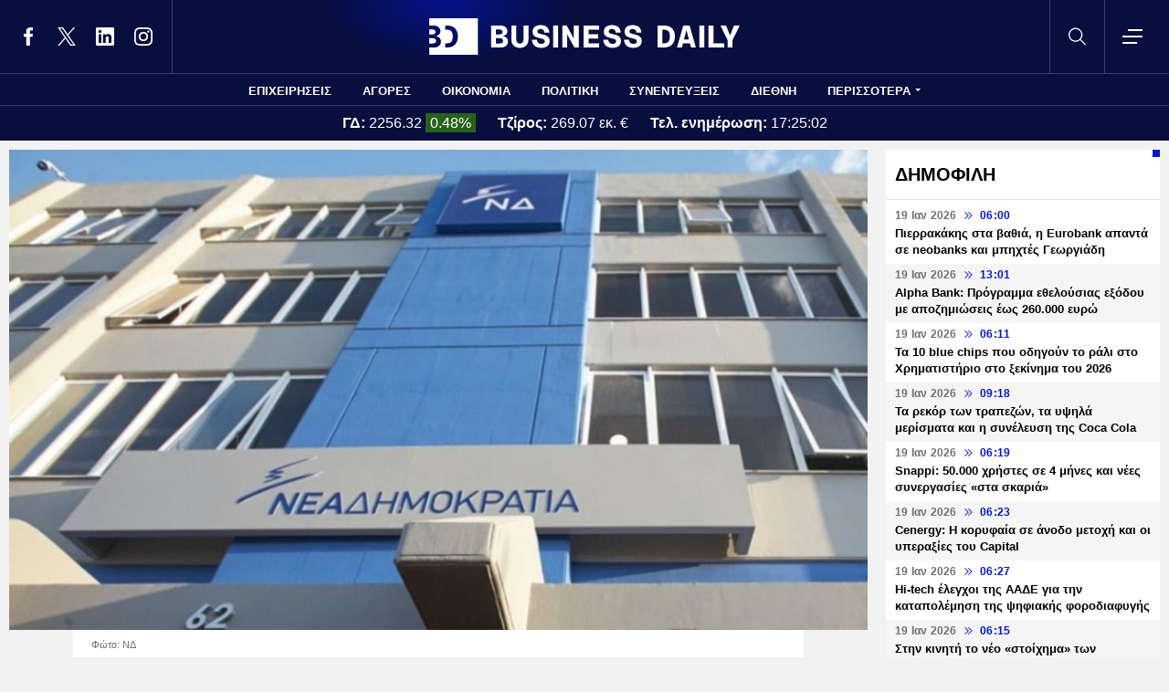

--- FILE ---
content_type: text/html; charset=UTF-8
request_url: https://www.businessdaily.gr/politiki/49848_nd-gia-epeteio-dolofonias-payloy-mpakogianni-i-dimokratia-telika-nika
body_size: 21499
content:
<!DOCTYPE html>
<html lang="el" dir="ltr" prefix="content: http://purl.org/rss/1.0/modules/content/  dc: http://purl.org/dc/terms/  foaf: http://xmlns.com/foaf/0.1/  og: http://ogp.me/ns#  rdfs: http://www.w3.org/2000/01/rdf-schema#  schema: http://schema.org/  sioc: http://rdfs.org/sioc/ns#  sioct: http://rdfs.org/sioc/types#  skos: http://www.w3.org/2004/02/skos/core#  xsd: http://www.w3.org/2001/XMLSchema# " data-adman-async="true">
  <head>
    <meta charset="utf-8" />
<meta name="description" content="«Τα δημοκρατικά ιδεώδη και η μετριοπάθεια ενώνουν τους πολίτες και τους οδηγούν σε ένα καλύτερο μέλλον», αναφέρει σε ανακοίνωσή του το κυβερνών κόμμα." />
<meta name="keywords" content="Νέα Δημοκρατία" />
<link rel="canonical" href="https://www.businessdaily.gr/politiki/49848_nd-gia-epeteio-dolofonias-payloy-mpakogianni-i-dimokratia-telika-nika" />
<link rel="icon" href="/themes/custom/businessdaily/favicon.ico" />
<link rel="icon" sizes="16x16" href="/themes/custom/businessdaily/images/favicon-16x16.png" />
<link rel="icon" sizes="32x32" href="/themes/custom/businessdaily/images/favicon-32x32.png" />
<link rel="icon" sizes="192x192" href="/themes/custom/businessdaily/images/android-chrome-192x192.png" />
<link rel="apple-touch-icon" sizes="180x180" href="/themes/custom/businessdaily/images/apple-touch-icon.png" />
<meta property="og:site_name" content="Business Daily" />
<meta property="og:type" content="article" />
<meta property="og:title" content="ΝΔ για επέτειο δολοφονίας Παύλου Μπακογιάννη: Η Δημοκρατία τελικά νικά" />
<meta property="og:description" content="«Τα δημοκρατικά ιδεώδη και η μετριοπάθεια ενώνουν τους πολίτες και τους οδηγούν σε ένα καλύτερο μέλλον», αναφέρει σε ανακοίνωσή του το κυβερνών κόμμα." />
<meta property="og:image" content="https://www.businessdaily.gr/sites/default/files/styles/main_full/public/2019-10/nd%20nea%20dimokratia.jpg?itok=--GShBKx" />
<meta property="og:image:secure_url" content="https://www.businessdaily.gr/sites/default/files/styles/main_full/public/2019-10/nd%20nea%20dimokratia.jpg?itok=--GShBKx" />
<meta property="article:section" content="Πολιτική" />
<meta property="article:tag" content="Νέα Δημοκρατία" />
<meta property="article:published_time" content="2021-09-26T13:44:30+03:00" />
<meta property="article:modified_time" content="2021-09-26T12:24:25+03:00" />
<meta name="twitter:card" content="summary_large_image" />
<meta name="twitter:site" content="@businessdailygr" />
<meta name="Generator" content="Drupal 10 (https://www.drupal.org)" />
<meta name="MobileOptimized" content="width" />
<meta name="HandheldFriendly" content="true" />
<meta name="viewport" content="width=device-width, initial-scale=1.0" />
<link rel="amphtml" href="https://www.businessdaily.gr/politiki/49848_nd-gia-epeteio-dolofonias-payloy-mpakogianni-i-dimokratia-telika-nika?amp" />

    <title>ΝΔ για επέτειο δολοφονίας Παύλου Μπακογιάννη: Η Δημοκρατία τελικά νικά | Business Daily</title>
    <meta name="facebook-domain-verification" content="9g16z1brjvq17p7e1nov2j1vhjyaov" />
    <meta name="viewport" content="width=device-width, initial-scale=1.0" />
    <link rel="stylesheet" media="all" href="/core/modules/system/css/components/align.module.css?t8hnlz" />
<link rel="stylesheet" media="all" href="/core/modules/system/css/components/fieldgroup.module.css?t8hnlz" />
<link rel="stylesheet" media="all" href="/core/modules/system/css/components/container-inline.module.css?t8hnlz" />
<link rel="stylesheet" media="all" href="/core/modules/system/css/components/clearfix.module.css?t8hnlz" />
<link rel="stylesheet" media="all" href="/core/modules/system/css/components/details.module.css?t8hnlz" />
<link rel="stylesheet" media="all" href="/core/modules/system/css/components/hidden.module.css?t8hnlz" />
<link rel="stylesheet" media="all" href="/core/modules/system/css/components/item-list.module.css?t8hnlz" />
<link rel="stylesheet" media="all" href="/core/modules/system/css/components/js.module.css?t8hnlz" />
<link rel="stylesheet" media="all" href="/core/modules/system/css/components/nowrap.module.css?t8hnlz" />
<link rel="stylesheet" media="all" href="/core/modules/system/css/components/position-container.module.css?t8hnlz" />
<link rel="stylesheet" media="all" href="/core/modules/system/css/components/reset-appearance.module.css?t8hnlz" />
<link rel="stylesheet" media="all" href="/core/modules/system/css/components/resize.module.css?t8hnlz" />
<link rel="stylesheet" media="all" href="/core/modules/system/css/components/system-status-counter.css?t8hnlz" />
<link rel="stylesheet" media="all" href="/core/modules/system/css/components/system-status-report-counters.css?t8hnlz" />
<link rel="stylesheet" media="all" href="/core/modules/system/css/components/system-status-report-general-info.css?t8hnlz" />
<link rel="stylesheet" media="all" href="/core/modules/system/css/components/tablesort.module.css?t8hnlz" />
<link rel="stylesheet" media="all" href="/core/modules/views/css/views.module.css?t8hnlz" />
<link rel="stylesheet" media="all" href="/modules/contrib/extlink/css/extlink.css?t8hnlz" />
<link rel="stylesheet" media="all" href="/themes/custom/businessdaily/css/layout/variables.css?t8hnlz" />
<link rel="stylesheet" media="all" href="/themes/custom/businessdaily/css/layout/layout.css?t8hnlz" />
<link rel="stylesheet" media="all" href="/themes/custom/businessdaily/css/components/latest-teaser.css?t8hnlz" />
<link rel="stylesheet" media="all" href="/themes/custom/businessdaily/css/components/small-teaser.css?t8hnlz" />
<link rel="stylesheet" media="all" href="/themes/custom/businessdaily/css/components/default-teaser.css?t8hnlz" />
<link rel="stylesheet" media="all" href="/themes/custom/businessdaily/css/pages/article.css?t8hnlz" />

    

              <script type="application/ld+json">
      {
    "@context": "https://schema.org",
    "@graph": [
        {
            "@type": "NewsArticle",
            "headline": "ΝΔ για επέτειο δολοφονίας Παύλου Μπακογιάννη: Η Δημοκρατία τελικά νικά",
            "articleBody": "«32 χρόνια μετά, η δολοφονία του Παύλου Μπακογιάννη εξακολουθεί να μας θυμίζει τους κινδύνους που διατρέχει η Δημοκρατία από τους εχθρούς της, όταν ακραίες ιδεολογίες οπλίζουν χέρια δολοφόνων», αναφέρει σε ανακοίνωσή της η ΝΔ για την επέτειο της δολοφονίας του Παύλου Μπακογιάννη.\r\n\r\n«Μας υπενθυμίζει, όμως, και κάτι ακόμα: ότι η Δημοκρατία τελικά νικά. Ότι στο τέλος οι δολοφόνοι και οι ακραίοι υποστηρικτές τους αποκαλύπτονται και μπαίνουν στο περιθώριο. Ότι τα δημοκρατικά ιδεώδη και η μετριοπάθεια ενώνουν τους πολίτες και τους οδηγούν σε ένα καλύτερο μέλλον», σημειώνει το κυβερνών κόμμα και προσθέτει:\r\n\r\n«Αυτές τις αξίες πρέσβευε ο Παύλος Μπακογιάννης. Αυτό το μέλλον οραματίστηκε για όλους τους Έλληνες. Ένα μέλλον Δημοκρατίας, ενότητας και προόδου. Και αυτή την παρακαταθήκη του κανένα όπλο δολοφόνου δεν κατάφερε να σβήσει. 32 χρόνια μετά, ο Παύλος Μπακογιάννης ζει στη μνήμη και στις καρδιές μας».\r\n",
            "keywords": [
                "Νέα Δημοκρατία"
            ],
            "articleSection": "Πολιτική",
            "about": [
                {
                    "@type": "Thing",
                    "name": "Νέα Δημοκρατία"
                }
            ],
            "author": [
                {
                    "@type": "Person",
                    "name": "Newsroom",
                    "url": "https://www.businessdaily.gr/newsroom"
                }
            ],
            "image": [
                {
                    "@type": "ImageObject",
                    "url": "https://www.businessdaily.gr/sites/default/files/styles/main_full/public/2019-10/nd%20nea%20dimokratia.jpg?itok=--GShBKx"
                }
            ],
            "datePublished": "2021-09-26T13:44:30+03:00",
            "dateModified": "2021-09-26T12:24:25+03:00",
            "mainEntityOfPage": {
                "@type": "WebPage",
                "@id": "https://www.businessdaily.gr/politiki/49848_nd-gia-epeteio-dolofonias-payloy-mpakogianni-i-dimokratia-telika-nika"
            },
            "publisher": {
                "@type": "NewsMediaOrganization",
                "name": "BusinessDaily",
                "url": "https://www.businessdaily.gr",
                "logo": {
                    "@type": "ImageObject",
                    "url": "https://www.businessdaily.gr/themes/custom/businessdaily/images/bd-logo-news.png",
                    "width": 510,
                    "height": 60
                },
                "sameAs": [
                    "https://facebook.com/BusinessDaily1/",
                    "https://twitter.com/BusinessDaily9",
                    "https://www.linkedin.com/company/businessdaily/",
                    "https://www.instagram.com/businessdailygr/"
                ]
            }
        },
        {
            "@type": "WebPage",
            "name": "ΝΔ για επέτειο δολοφονίας Παύλου Μπακογιάννη: Η Δημοκρατία τελικά νικά",
            "url": "https://www.businessdaily.gr/politiki/49848_nd-gia-epeteio-dolofonias-payloy-mpakogianni-i-dimokratia-telika-nika"
        },
        {
            "@type": "BreadcrumbList",
            "itemListElement": [
                {
                    "@type": "ListItem",
                    "position": 1,
                    "name": "Home",
                    "item": "https://www.businessdaily.gr/"
                },
                {
                    "@type": "ListItem",
                    "position": 2,
                    "name": "Πολιτική",
                    "item": "https://www.businessdaily.gr/politiki"
                },
                {
                    "@type": "ListItem",
                    "position": 3,
                    "name": "ΝΔ για επέτειο δολοφονίας Παύλου Μπακογιάννη: Η Δημοκρατία τελικά νικά",
                    "item": "https://www.businessdaily.gr/politiki/49848_nd-gia-epeteio-dolofonias-payloy-mpakogianni-i-dimokratia-telika-nika"
                }
            ]
        }
    ]
}
    </script>
            
      <!-- Google tag (gtag.js) -->
<script async src="https://www.googletagmanager.com/gtag/js?id=G-LTWY5QDNS4"></script>
<script>
  window.dataLayer = window.dataLayer || [];
  function gtag(){dataLayer.push(arguments);}
  gtag('js', new Date());

  gtag('config', 'G-LTWY5QDNS4');
</script>

      <script>
      window.googletag = window.googletag || {}
      window.googletag.cmd = window.googletag.cmd || []
      googletag.cmd.push(function() {

        var inline = googletag.sizeMapping()
          .addSize([340, 200], [[300, 600], [300, 250]])
          .addSize([768, 200], [[300, 250]])
          .build();

        var billboard = googletag.sizeMapping()
          .addSize([340, 200], [[300, 600], [300, 250]])
          .addSize([768, 200], [[728, 90], [300, 250]])
          .addSize([1024, 200], [[970, 250], [728, 90]])
          .addSize([1100, 200], [[728, 90]])
          .addSize([1320, 200], [[970, 250], [728, 90]])
          .build();

        // googletag.defineSlot('/21863966779/skin', [1, 1], 'skin').addService(googletag.pubads());
        // googletag.defineSlot('/21863966779/prestitial', [1, 1], 'prestitial').addService(googletag.pubads());

                googletag.defineSlot('/21863966779/sidebar_1', [[300, 600], [300, 250]], 'sidebar_1').addService(googletag.pubads());
        googletag.defineSlot('/21863966779/sidebar_2', [[300, 600], [300, 250]], 'sidebar_2').addService(googletag.pubads());
        googletag.defineSlot('/21863966779/sidebar_3', [[300, 600], [300, 250]], 'sidebar_3').addService(googletag.pubads());
        googletag.defineSlot('/21863966779/latest_sponsorship', [300, 50], 'latest_sponsorship').addService(googletag.pubads());

                  googletag.defineSlot('/21863966779/in_article_1', [[300, 600], [300, 250]], 'in_article_1')
            .addService(googletag.pubads());
          googletag.defineSlot('/21863966779/in_article_2', [[300, 600], [300, 250]], 'in_article_2')
            .addService(googletag.pubads());
          googletag.defineSlot('/21863966779/article_end', [[300, 600], [300, 250]], 'article_end')
            .defineSizeMapping(inline)
            .addService(googletag.pubads());
        
                googletag.pubads().setTargeting('nid', ["49848"]);
                googletag.pubads().setTargeting('category', ["politiki"]);
                googletag.pubads().setTargeting('tag', ["nea_dimokratia"]);
        
        googletag.pubads().collapseEmptyDivs();
        googletag.pubads().setCentering(true);
        googletag.pubads().disableInitialLoad();
        googletag.pubads().enableSingleRequest();
        googletag.enableServices();
      });
    </script>
    <script defer src="https://static.adman.gr/adman.js"></script>
    <script> window.AdmanQueue = window.AdmanQueue || []; </script>
    <script> window.GrxSingleRequest = true; </script>
    <script async src="https://pagead2.googlesyndication.com/pagead/js/adsbygoogle.js?client=ca-pub-3916436312037221" crossorigin="anonymous"></script>
    
      </head>
  <body>
    
    <!--Routename: entity.node.canonical-->  <div class="dialog-off-canvas-main-canvas" data-off-canvas-main-canvas>
    <div class="page">

  <header class="header">
  <section class="header__top">
    <div class="container container--header">
      <a href="/" class="logo" title="Business Daily">
        <figure>
          <img src="/themes/custom/businessdaily/images/logo.svg" alt="Business Daily" width="340" height="40">
        </figure>
      </a>
      <ul class="header__social">
        <li>
          <a href="https://facebook.com/BusinessDaily1/" target="_blank">
            <svg>
              <use xlink:href="/themes/custom/businessdaily/images/sprite.svg#facebook"></use>
            </svg>
            <span>Facebook</span>
          </a>
        </li>
        <li>
          <a href="https://twitter.com/BusinessDaily9" target="_blank">
            <svg>
              <use xlink:href="/themes/custom/businessdaily/images/sprite.svg#twitter"></use>
            </svg>
            <span>Twitter</span>
          </a>
        </li>
        <li>
          <a href="https://www.linkedin.com/company/businessdaily/" target="_blank">
            <svg>
              <use xlink:href="/themes/custom/businessdaily/images/sprite.svg#linkedin"></use>
            </svg>
            <span>LinkedIn</span>
          </a>
        </li>
        <li>
          <a href="https://www.instagram.com/businessdailygr/" target="_blank">
            <svg>
              <use xlink:href="/themes/custom/businessdaily/images/sprite.svg#instagram"></use>
            </svg>
            <span>Instagram</span>
          </a>
        </li>
      </ul>
      <svg class="header__search js-trigger-search">
        <use xlink:href="/themes/custom/businessdaily/images/sprite.svg#search"></use>
      </svg>
      <span class="header__burger js-trigger-menu">
        <span>CLOSE</span>
        <svg>
          <use xlink:href="/themes/custom/businessdaily/images/sprite.svg#burger"></use>
        </svg>
      </span>

      <form action="/search" accept-charset="UTF-8" class="search-form search-form--header">
        <div class="form__item">
          <input placeholder="Αναζήτηση" type="text" name="keywords" value="" size="15" maxlength="128">
        </div>
        <div class="form__submit">
          <input type="submit" value="Search" class="form-submit">
          <svg><use xlink:href="/themes/custom/businessdaily/images/sprite.svg#arrow-cta"></use></svg>
        </div>
      </form>

    </div>
  </section>

  

        <nav class="container main-menu">
      <ul>
                  <li><a href="/epiheiriseis" data-drupal-link-system-path="taxonomy/term/1">ΕΠΙΧΕΙΡΗΣΕΙΣ</a></li>
                  <li><a href="/agores" data-drupal-link-system-path="taxonomy/term/2">ΑΓΟΡΕΣ</a></li>
                  <li><a href="/oikonomia" data-drupal-link-system-path="taxonomy/term/3">ΟΙΚΟΝΟΜΙΑ</a></li>
                  <li><a href="/politiki" data-drupal-link-system-path="taxonomy/term/4">ΠΟΛΙΤΙΚΗ</a></li>
                  <li><a href="/synenteyxeis" data-drupal-link-system-path="taxonomy/term/12">ΣΥΝΕΝΤΕΥΞΕΙΣ</a></li>
                  <li><a href="/diethni" data-drupal-link-system-path="taxonomy/term/6">ΔΙΕΘΝΗ</a></li>
                <li class="main-menu__last js-trigger-menu">ΠΕΡΙΣΣΟΤΕΡΑ</li>
      </ul>
    </nav>

    <section class="header__extended-area">
      <div class="container container--menu">
        <a href="/" class="header__vertical-logo" aria-label="Business Daily home">
          <figure>
            <img src="/themes/custom/businessdaily/images/logo-vertical.svg" alt="Business Daily logo" width="67" height="85">
          </figure>
        </a>
        <ul class="header__extended-menu">
                      <li><a href="/epiheiriseis" data-drupal-link-system-path="taxonomy/term/1">ΕΠΙΧΕΙΡΗΣΕΙΣ</a></li>
                      <li><a href="/agores" data-drupal-link-system-path="taxonomy/term/2">ΑΓΟΡΕΣ</a></li>
                      <li><a href="/oikonomia" data-drupal-link-system-path="taxonomy/term/3">ΟΙΚΟΝΟΜΙΑ</a></li>
                      <li><a href="/politiki" data-drupal-link-system-path="taxonomy/term/4">ΠΟΛΙΤΙΚΗ</a></li>
                      <li><a href="/synenteyxeis" data-drupal-link-system-path="taxonomy/term/12">ΣΥΝΕΝΤΕΥΞΕΙΣ</a></li>
                      <li><a href="/diethni" data-drupal-link-system-path="taxonomy/term/6">ΔΙΕΘΝΗ</a></li>
                      <li><a href="/tehnologia" data-drupal-link-system-path="taxonomy/term/13">ΤΕΧΝΟΛΟΓΙΑ</a></li>
                      <li><a href="/esg" data-drupal-link-system-path="taxonomy/term/1790">ESG</a></li>
                      <li><a href="/hrimatistiriakes-anakoinoseis" data-drupal-link-system-path="taxonomy/term/2034">ΧΡΗΜΑΤΙΣΤΗΡΙΑΚΕΣ ΑΝΑΚΟΙΝΩΣΕΙΣ</a></li>
                      <li><a href="/koinonia" data-drupal-link-system-path="taxonomy/term/5">ΚΟΙΝΩΝΙΑ</a></li>
                      <li><a href="/epimonos-kipoyros" data-drupal-link-system-path="taxonomy/term/9">ΕΠΙΜΟΝΟΣ ΚΗΠΟΥΡΟΣ</a></li>
                      <li><a href="/market-maker" data-drupal-link-system-path="taxonomy/term/2048">MARKET MAKER</a></li>
                      <li><a href="/apopseis" data-drupal-link-system-path="taxonomy/term/11">ΑΠΟΨΕΙΣ</a></li>
                      <li><a href="/xristika" data-drupal-link-system-path="taxonomy/term/1498">ΧΡΗΣΤΙΚΑ</a></li>
                      <li><a href="/eleytheros-hronos" data-drupal-link-system-path="taxonomy/term/14">ΕΛΕΥΘΕΡΟΣ ΧΡΟΝΟΣ</a></li>
                      <li><a href="/business-life" data-drupal-link-system-path="taxonomy/term/1904">BUSINESS LIFE</a></li>
                      <li><a href="/tributes" data-drupal-link-system-path="tributes">ΑΦΙΕΡΩΜΑΤΑ</a></li>
                      <li><a href="/epiheirimatika-nea" data-drupal-link-system-path="taxonomy/term/2140">ΕΠΙΧΕΙΡΗΜΑΤΙΚΑ ΝΕΑ</a></li>
                      <li><a href="/photo-of-the-day" data-drupal-link-system-path="photo-of-the-day">H ΦΩΤΟΓΡΑΦΙΑ ΤΗΣ ΗΜΕΡΑΣ</a></li>
                      <li><a href="/podcasts" data-drupal-link-system-path="podcasts">PODCASTS</a></li>
                  </ul>
        <div class="header__extended-more">
          <div class="header__extended-social">
            <span class="header__extended-label">FOLLOW THE UPDATES</span>
            <ul>
              <li>
                <a href="https://facebook.com/BusinessDaily1/" target="_blank">
                  <svg>
                    <use xlink:href="/themes/custom/businessdaily/images/sprite.svg#facebook"></use>
                  </svg>
                  <span>Facebook</span>
                </a>
              </li>
              <li>
                <a href="https://twitter.com/BusinessDaily9" target="_blank">
                  <svg>
                    <use xlink:href="/themes/custom/businessdaily/images/sprite.svg#twitter"></use>
                  </svg>
                  <span>Twitter</span>
                </a>
              </li>
              <li>
                <a href="https://www.linkedin.com/company/businessdaily/" target="_blank">
                  <svg>
                    <use xlink:href="/themes/custom/businessdaily/images/sprite.svg#linkedin"></use>
                  </svg>
                  <span>LinkedIn</span>
                </a>
              </li>
              <li>
                <a href="https://www.instagram.com/businessdailygr/" target="_blank">
                  <svg>
                    <use xlink:href="/themes/custom/businessdaily/images/sprite.svg#instagram"></use>
                  </svg>
                  <span>Instagram</span>
                </a>
              </li>
            </ul>
          </div>

          <ul class="header__extended-secondary">
            

    
          <li><a href="/about" data-drupal-link-system-path="about">ΤΑΥΤΟΤΗΤΑ</a></li>
          <li><a href="/epikoinonia" data-drupal-link-system-path="node/3">ΕΠΙΚΟΙΝΩΝΙΑ</a></li>
          <li><a href="/node/2" data-drupal-link-system-path="node/2">ΟΡΟΙ ΧΡΗΣΗΣ</a></li>
    
  


          </ul>
        </div>
      </div>
    </section>

  


              <section class="header__market">
      <div class="container container--market">
        <span class="header__market-data">
          <strong>ΓΔ:</strong>
          <span class="js-gd-price">2256.32</span>
                      <span class="js-gd-percent up">0.48%</span>
                  </span>
        <span class="header__market-data">
          <strong>Τζίρος:</strong>
          <span class="js-gd-volume">269.07 εκ. €</span>
        </span>
        <span class="header__market-data">
          <strong>Τελ. ενημέρωση:</strong>
          <span class="js-gd-time">17:25:02</span>
        </span>
                                      </div>
    </section>

    <style>
      .spinner {
        display: none;
      }
    </style>
    <div class="iblir-container" data-iblir-container-config="view=RawData&symb=GD.ATH&lang=GR&inline=1&rawDataFields=price,pricePrevClosePricePDelta,instrName,totalTurnover,time"></div>
    <script>
      function onIBLiteIRRawDataUpdate (oRawData){

        console.log({oRawData});
        console.log('deprecated');
        return;

        let price = oRawData.price;
        fetchTotalTurnover('/api/total-turnover');
        let percent = oRawData.pricePrevClosePricePDelta.toFixed(2);
        let time = oRawData.time;
        document.querySelector('.js-gd-price').innerHTML = price;
        document.querySelector('.js-gd-percent').innerHTML = percent + '%';
        document.querySelector('.js-gd-percent').classList.remove('up');
        document.querySelector('.js-gd-percent').classList.remove('down');
        if (percent > 0) {
          document.querySelector('.js-gd-percent').classList.add('up');
        }
        if (percent < 0) {
          document.querySelector('.js-gd-percent').classList.add('down');
        }

        document.querySelector('.js-gd-time').innerHTML = time;
      }

      function fetchTotalTurnover(url) {
        return fetch(url)
        .then(response => {
          if (!response.ok) {
            throw new Error('Network response was not ok');
          }
          return response.json();
        })
        .then(data => {
          console.log({data});
          let newTotalTurnover = data.total_turnover.totalTurnover;
            if (newTotalTurnover != 0) {
              let volume = (newTotalTurnover / 1000000).toFixed(2);
              document.querySelector('.js-gd-volume').innerHTML = volume + ' εκ. €';
            }
        })
        .catch(error => {
          console.error('There was a problem with the fetch operation:', error);
        });
      }

      window.updateGD = function(){
        fetch('/api/total-turnover')
          .then(response => {
            if (!response.ok) {
              throw new Error('Network response was not ok');
            }
            return response.json();
          }).then(data => {

          window.data_gd = data;

          //if(typeof data.gd != 'undefined' && data.gd.length > 0){
          if (data.gd && typeof data.gd === 'object' && Object.keys(data.gd).length > 0) {

            let gd_data = data.gd;
            let price = gd_data.price;
            let time = gd_data.time || '';

            if(time.indexOf('.') > -1){
              time = time.split('.')[0];
            }


            console.log('GD Data:', gd_data);
            console.log('Gd Time: ', time);

            let percent = gd_data.pricePrevClosePricePDelta.toFixed(2);


            document.querySelector('.js-gd-price').innerHTML = price
            document.querySelector('.js-gd-percent').innerHTML = percent + '%'
            document.querySelector('.js-gd-percent').classList.remove('up')
            document.querySelector('.js-gd-percent').classList.remove('down')

            console.log({percent});

            if (percent > 0) {
              document.querySelector('.js-gd-percent').classList.add('up')
            }
            if (percent < 0) {
              document.querySelector('.js-gd-percent').classList.add('down')
            }

            document.querySelector('.js-gd-time').innerHTML = time;

          }

          let newTotalTurnover = data.total_turnover.totalTurnover;

          if (newTotalTurnover != 0) {
            let volume = (newTotalTurnover / 1000000).toFixed(2);

            //if volumen not NaN
            if(!isNaN(volume)) {

              if(volume === "-0.00"){
                volume = "0";
              }


              document.querySelector('.js-gd-volume').innerHTML = volume + ' εκ. €';
            }
          }
        }).catch(error => {
          console.error('There was a problem with the fetch operation:', error);
        });
      }

      window.updateGD();


      window.setInterval(function(){
        window.updateGD();
      }, 60000);

    </script>
  
</header>

  <main class="container container--main">
    
          <div class="split-content">

        <section class="split-content__main">
                        <div data-drupal-messages-fallback class="hidden"></div><article class="article ">
      <figure class="article__cover">
      <img alt="Κτίριο Νέα Δημοκρατία" title="Πρόσοψη Νέα Δημοκρατία κτιρίου" src="/sites/default/files/styles/main_full/public/2019-10/nd%20nea%20dimokratia.jpg?itok=--GShBKx" width="1045" height="585" loading="lazy" typeof="foaf:Image" />


              <figcaption>Φώτο: ΝΔ</figcaption>
          </figure>
    <div class="article__main js-is-article">
    <div class="article__main-inner">
      <h1>ΝΔ για επέτειο δολοφονίας Παύλου Μπακογιάννη: Η Δημοκρατία τελικά νικά</h1>
      <div class="article__info">

                  <a href="/newsroom" class="article__author">
                        <span>Newsroom</span>
          </a>
                        <a class="article__category" href="/politiki">ΠΟΛΙΤΙΚΗ</a>
                <div class="article__date">
          <time class="default-date" datetime="2021-09-26T13:44:30+03:00">
            <span class="date">26 Σεπ 2021</span>
            <svg><use xlink:href="/themes/custom/businessdaily/images/sprite.svg#arrows-indication"></use></svg>
            <span>13:44</span>
          </time>
                  </div>
      </div>
      <div class="article__share">
        <ul class="article__share-inner">
          <li><a href="https://www.facebook.com/sharer.php?u=https://www.businessdaily.gr/politiki/49848_nd-gia-epeteio-dolofonias-payloy-mpakogianni-i-dimokratia-telika-nika"><svg><use xlink:href="/themes/custom/businessdaily/images/sprite.svg#facebook"></use></svg><span>Facebook</span></a></li>
          <li><a href="https://twitter.com/intent/tweet?text=%CE%9D%CE%94%20%CE%B3%CE%B9%CE%B1%20%CE%B5%CF%80%CE%AD%CF%84%CE%B5%CE%B9%CE%BF%20%CE%B4%CE%BF%CE%BB%CE%BF%CF%86%CE%BF%CE%BD%CE%AF%CE%B1%CF%82%20%CE%A0%CE%B1%CF%8D%CE%BB%CE%BF%CF%85%20%CE%9C%CF%80%CE%B1%CE%BA%CE%BF%CE%B3%CE%B9%CE%AC%CE%BD%CE%BD%CE%B7%3A%20%CE%97%20%CE%94%CE%B7%CE%BC%CE%BF%CE%BA%CF%81%CE%B1%CF%84%CE%AF%CE%B1%20%CF%84%CE%B5%CE%BB%CE%B9%CE%BA%CE%AC%20%CE%BD%CE%B9%CE%BA%CE%AC&url=https://www.businessdaily.gr/politiki/49848_nd-gia-epeteio-dolofonias-payloy-mpakogianni-i-dimokratia-telika-nika"><svg><use xlink:href="/themes/custom/businessdaily/images/sprite.svg#twitter"></use></svg><span>Twitter</span></a></li>
          <li><a href="https://wa.me/?text=https://www.businessdaily.gr/politiki/49848_nd-gia-epeteio-dolofonias-payloy-mpakogianni-i-dimokratia-telika-nika" data-action="share/whatsapp/share"><svg><use xlink:href="/themes/custom/businessdaily/images/sprite.svg#whatsapp"></use></svg><span>WhatsApp</span></a></li>
          <li class="mob"><a href="fb-messenger://share/?link=https://www.businessdaily.gr/politiki/49848_nd-gia-epeteio-dolofonias-payloy-mpakogianni-i-dimokratia-telika-nika"><svg><use xlink:href="/themes/custom/businessdaily/images/sprite.svg#messenger"></use></svg><span>Messenger</span></a></li>
          <li><a href="https://www.linkedin.com/sharing/share-offsite/?url=https://www.businessdaily.gr/politiki/49848_nd-gia-epeteio-dolofonias-payloy-mpakogianni-i-dimokratia-telika-nika"><svg><use xlink:href="/themes/custom/businessdaily/images/sprite.svg#linkedin"></use></svg><span>Linkedin</span></a></li>
          <li><a href="mailto:?subject=%CE%9D%CE%94%20%CE%B3%CE%B9%CE%B1%20%CE%B5%CF%80%CE%AD%CF%84%CE%B5%CE%B9%CE%BF%20%CE%B4%CE%BF%CE%BB%CE%BF%CF%86%CE%BF%CE%BD%CE%AF%CE%B1%CF%82%20%CE%A0%CE%B1%CF%8D%CE%BB%CE%BF%CF%85%20%CE%9C%CF%80%CE%B1%CE%BA%CE%BF%CE%B3%CE%B9%CE%AC%CE%BD%CE%BD%CE%B7%3A%20%CE%97%20%CE%94%CE%B7%CE%BC%CE%BF%CE%BA%CF%81%CE%B1%CF%84%CE%AF%CE%B1%20%CF%84%CE%B5%CE%BB%CE%B9%CE%BA%CE%AC%20%CE%BD%CE%B9%CE%BA%CE%AC&body=https://www.businessdaily.gr/politiki/49848_nd-gia-epeteio-dolofonias-payloy-mpakogianni-i-dimokratia-telika-nika"><svg><use xlink:href="/themes/custom/businessdaily/images/sprite.svg#mail"></use></svg><span>E-mail</span></a></li>
        </ul>
      </div>

      
              <div class="article__summary">
          «Τα δημοκρατικά ιδεώδη και η μετριοπάθεια ενώνουν τους πολίτες και τους οδηγούν σε ένα καλύτερο μέλλον», αναφέρει σε ανακοίνωσή του το κυβερνών κόμμα.
        </div>
      
      <div class="article__body">
          <p><em>«32 χρόνια μετά, <strong>η δολοφονία του Παύλου Μπακογιάννη </strong>εξακολουθεί να μας θυμίζει τους κινδύνους που διατρέχει η Δημοκρατία από τους εχθρούς της, όταν ακραίες ιδεολογίες οπλίζουν χέρια δολοφόνων»</em>, αναφέρει σε ανακοίνωσή της η <strong>ΝΔ </strong>για την <strong>επέτειο της δολοφονίας του Παύλου Μπακογιάννη.</strong></p>

<p><em>«Μας υπενθυμίζει, όμως, και κάτι ακόμα: ότι <strong>η Δημοκρατία τελικά νικά</strong>. Ότι στο τέλος οι δολοφόνοι και οι ακραίοι υποστηρικτές τους αποκαλύπτονται και μπαίνουν στο περιθώριο. Ότι τα δημοκρατικά ιδεώδη και η μετριοπάθεια ενώνουν τους πολίτες και τους οδηγούν σε ένα καλύτερο μέλλον»</em>, σημειώνει το κυβερνών κόμμα και προσθέτει:</p>

<p><em>«Αυτές τις αξίες πρέσβευε ο Παύλος Μπακογιάννης. Αυτό το μέλλον οραματίστηκε για όλους τους Έλληνες. Ένα μέλλον Δημοκρατίας, ενότητας και προόδου. Και αυτή την παρακαταθήκη του κανένα όπλο δολοφόνου δεν κατάφερε να σβήσει. 32 χρόνια μετά, ο Παύλος Μπακογιάννης ζει στη μνήμη και στις καρδιές μας»</em>.</p>


              </div>

      <a href="https://news.google.com/publications/CAAiEENY3dbWwX-Jf5IjHJhsBhoqFAgKIhBDWN3W1sF_iX-SIxyYbAYa" target="_blank" class="article__promotional">
        <img src="/themes/custom/businessdaily/images/google_news.svg" alt="Google news logo" width="59" height="48" loading="lazy" />
        Ακολουθήστε το Business Daily στο Google news
        <svg><use xlink:href="/themes/custom/businessdaily/images/sprite.svg#arrow-cta"></use></svg>
      </a>

      <div class="adv adv--full" id="xau-6600-1">
        <script>
          window.AdmanQueue = window.AdmanQueue || [];
          AdmanQueue.push(function () {
            Adman.adunit({
              id: 6600,
              h: 'https://x.grxchange.gr',
              elementId: 'xau-6600-1',
              
            })
          });
        </script>
      </div>

      
                  
              <ul class="article__tags">
                      <li><a href="/nea-dimokratia">Νέα Δημοκρατία</a></li>
                  </ul>
      
    </div>
  </div>
  <section class="article__related">
          <h3 class="block-title"><span>ΣΧΕΤΙΚΑ ΑΡΘΡΑ</span></h3>
        
  <div class="default-teasers ">
                        
                                  
              <article class="default-teaser">
          <a href="/politiki/181889_sdoykoy-adiapragmateyta-ta-dikaiomata-tis-gynaikas-gia-ti-nd">
                          <picture>
                                      <source srcset="/sites/default/files/styles/default_teaser/public/2023-10/businessdaily-sdoukou-economist.jpg?itok=poiTiTYW 1x" media="screen and (min-width: 601px)" type="image/jpeg" width="335" height="400"/>
          <source srcset="/sites/default/files/styles/small_teaser/public/2023-10/businessdaily-sdoukou-economist.jpg?itok=oTIVZ2ow 1x" media="(max-width: 600px)" type="image/jpeg" width="226" height="127"/>
          <img loading="lazy" src="/sites/default/files/styles/small_teaser/public/2023-10/businessdaily-sdoukou-economist.jpg?itok=oTIVZ2ow" width="226" height="127" alt="Αλεξάνδρα Σδούκου ομιλία" title="Η Αλεξάνδρα Σδούκου στο Economist Impact" typeof="foaf:Image" />



  


                    
                                    

                                                                                                                                                                                                                  

              </picture>
                        <div class="default-teaser__info">
                              <svg class="default-teaser__arrow"><use xlink:href="/themes/custom/businessdaily/images/sprite.svg#arrow-cta"></use></svg>
                <span class="default-teaser__category">ΠΟΛΙΤΙΚΗ</span>
                
              <h4>Σδούκου: Τα δικαιώματα των γυναικών δεν αποτελούν διαπραγμάτευση</h4>
                              <div class="default-teaser__summary">
                  Η Αλεξάνδρα Σδούκου ξεκαθάρισε πως το δικαίωμα στην άμβλωση είναι απόλυτα κατοχυρωμένο και δεν τίθεται υπό αμφισβήτηση ή διαπραγμάτευση, τονίζοντας ότι η σχετική συζήτηση αποτελεί οπισθοδρόμηση για την κοινωνία.
                </div>
                                            <time class="default-date" datetime="2026-01-19T16:55:42+02:00">
                  <span class="date">19 Ιαν 2026</span>
                  <svg><use xlink:href="/themes/custom/businessdaily/images/sprite.svg#arrows-indication"></use></svg>
                  <span>16:55</span>
                </time>
                          </div>
          </a>
                  </article>
      

                        
                                  
              <article class="default-teaser">
          <a href="/politiki/181849_nd-o-skoyrletis-kataggellei-syriza-gia-tin-tehniki-lysi">
                          <picture>
                                      <source srcset="/sites/default/files/styles/default_teaser/public/2019-09/skourletis.jpg?itok=kxsweIPb 1x" media="screen and (min-width: 601px)" type="image/jpeg" width="335" height="400"/>
          <source srcset="/sites/default/files/styles/small_teaser/public/2019-09/skourletis.jpg?itok=06Dsdy7f 1x" media="(max-width: 600px)" type="image/jpeg" width="226" height="127"/>
          <img loading="lazy" src="/sites/default/files/styles/small_teaser/public/2019-09/skourletis.jpg?itok=06Dsdy7f" width="226" height="127" alt="Πάνος Σκουρλέτης Βουλή" title="Πάνος Σκουρλέτης στο βήμα της Βουλής" typeof="foaf:Image" />



  


                    
                                    

                                                                                                                                                                                                                  

              </picture>
                        <div class="default-teaser__info">
                              <svg class="default-teaser__arrow"><use xlink:href="/themes/custom/businessdaily/images/sprite.svg#arrow-cta"></use></svg>
                <span class="default-teaser__category">ΠΟΛΙΤΙΚΗ</span>
                
              <h4>ΝΔ: Ο Σκουρλέτης παραδέχτηκε ότι η «τεχνική λύση» ήταν πολιτική επιλογή</h4>
                              <div class="default-teaser__summary">
                  Η κατάθεση Σκουρλέτη στην Εξεταστική για τον ΟΠΕΚΕΠΕ, με την παραδοχή ότι η &quot;τεχνική λύση&quot; ήταν πολιτική επιλογή του ΣΥΡΙΖΑ, προκάλεσε αντιδράσεις. Η ΝΔ μιλά για πολιτική ευθύνη αντί για τεχνική αναγκαιότητα.
                </div>
                                            <time class="default-date" datetime="2026-01-19T14:49:35+02:00">
                  <span class="date">19 Ιαν 2026</span>
                  <svg><use xlink:href="/themes/custom/businessdaily/images/sprite.svg#arrows-indication"></use></svg>
                  <span>14:49</span>
                </time>
                          </div>
          </a>
                  </article>
      

                        
                                  
              <article class="default-teaser default-teaser--special">
          <a href="/politiki/181800_n-androylakis-oi-ktinotrofoi-se-apognosi-logo-apotyhias-tis-nd">
                          <picture>
                                      <source srcset="/sites/default/files/styles/default_teaser/public/feedelio/androulakis-4.jpg?itok=KsgnsST1 1x" media="screen and (min-width: 601px)" type="image/jpeg" width="335" height="400"/>
          <source srcset="/sites/default/files/styles/small_teaser/public/feedelio/androulakis-4.jpg?itok=P7vPCiO2 1x" media="(max-width: 600px)" type="image/jpeg" width="226" height="127"/>
          <img loading="lazy" src="/sites/default/files/styles/small_teaser/public/feedelio/androulakis-4.jpg?itok=P7vPCiO2" width="226" height="127" alt="Νίκος Ανδρουλάκης Βουλή" title="Νίκος Ανδρουλάκης ομιλία Βουλή" typeof="foaf:Image" />



  


                    
                                    

                                                                                                                                                                                                                  

              </picture>
                        <div class="default-teaser__info">
                              <svg class="default-teaser__arrow"><use xlink:href="/themes/custom/businessdaily/images/sprite.svg#arrow-cta"></use></svg>
                <span class="default-teaser__category">ΠΟΛΙΤΙΚΗ</span>
                            <h4>Ανδρουλάκης: Διαφάνεια από Μητσοτάκη για ευλογιά αιγοπροβάτων</h4>
                              <div class="default-teaser__summary">
                  Ο Νίκος Ανδρουλάκης ζητά διαφάνεια και λογοδοσία από τον πρωθυπουργό, ενόψει της συνάντησής του με κτηνοτρόφους, τονίζοντας τα σοβαρά προβλήματα του πρωτογενούς τομέα λόγω κυβερνητικών χειρισμών και αυξημένου κόστους.
                </div>
                                            <time class="default-date" datetime="2026-01-19T11:51:23+02:00">
                  <span class="date">19 Ιαν 2026</span>
                  <svg><use xlink:href="/themes/custom/businessdaily/images/sprite.svg#arrows-indication"></use></svg>
                  <span>11:51</span>
                </time>
                
            </div>
          </a>
                  </article>
      

                        
                                  
              <article class="default-teaser default-teaser--special">
          <a href="/politiki/181675_pasokkinima-allagis-anagkaia-i-apomakrynsi-tis-nd-gia-tin-anagennisi-tis-horas">
                          <picture>
                                      <source srcset="/sites/default/files/styles/default_teaser/public/feedelio/tsoukalas.jpg?itok=0yuS7-EG 1x" media="screen and (min-width: 601px)" type="image/jpeg" width="335" height="400"/>
          <source srcset="/sites/default/files/styles/small_teaser/public/feedelio/tsoukalas.jpg?itok=gcD2sqxO 1x" media="(max-width: 600px)" type="image/jpeg" width="226" height="127"/>
          <img loading="lazy" src="/sites/default/files/styles/small_teaser/public/feedelio/tsoukalas.jpg?itok=gcD2sqxO" width="226" height="127" alt="Ομιλητής σε βήμα πολιτικής" title="Ομιλία πολιτικού σε εκδήλωση" typeof="foaf:Image" />



  


                    
                                    

                                                                                                                                                                                                                  

              </picture>
                        <div class="default-teaser__info">
                              <svg class="default-teaser__arrow"><use xlink:href="/themes/custom/businessdaily/images/sprite.svg#arrow-cta"></use></svg>
                <span class="default-teaser__category">ΠΟΛΙΤΙΚΗ</span>
                            <h4>Τσουκαλάς: Αναγκαία η απομάκρυνση της ΝΔ για να αναγεννηθεί η χώρα</h4>
                              <div class="default-teaser__summary">
                  Ο Κώστας Τσουκαλάς, Εκπρόσωπος Τύπου του ΠΑΣΟΚ, κάλεσε σε πολιτική αλλαγή και απομάκρυνση της ΝΔ, τονίζοντας τις ευθύνες της για το blackout στο FIR Αθηνών και τη σιωπή της απέναντι σε παρόμοια περιστατικά.
                </div>
                                            <time class="default-date" datetime="2026-01-18T12:32:16+02:00">
                  <span class="date">18 Ιαν 2026</span>
                  <svg><use xlink:href="/themes/custom/businessdaily/images/sprite.svg#arrows-indication"></use></svg>
                  <span>12:32</span>
                </time>
                
            </div>
          </a>
                  </article>
      

                        
                                  
              <article class="default-teaser">
          <a href="/politiki/181573_mitsotakis-i-nd-eggyatai-statherotita-asfaleia-kai-prokopi-gia-ti-hora">
                          <picture>
                                      <source srcset="/sites/default/files/styles/default_teaser/public/2025-12/mitsotakis_omilia.jpg?itok=5netIfpP 1x" media="screen and (min-width: 601px)" type="image/jpeg" width="335" height="400"/>
          <source srcset="/sites/default/files/styles/small_teaser/public/2025-12/mitsotakis_omilia.jpg?itok=qg5629ck 1x" media="(max-width: 600px)" type="image/jpeg" width="226" height="127"/>
          <img loading="lazy" src="/sites/default/files/styles/small_teaser/public/2025-12/mitsotakis_omilia.jpg?itok=qg5629ck" width="226" height="127" alt="Κυριάκος Μητσοτάκης ομιλία" title="Κυριάκος Μητσοτάκης σε δημόσια ομιλία" typeof="foaf:Image" />



  


                    
                                    

                                                                                                                                                                                                                  

              </picture>
                        <div class="default-teaser__info">
                              <svg class="default-teaser__arrow"><use xlink:href="/themes/custom/businessdaily/images/sprite.svg#arrow-cta"></use></svg>
                <span class="default-teaser__category">ΠΟΛΙΤΙΚΗ</span>
                
              <h4>Μητσοτάκης στο Μαρούσι: Η ΝΔ εγγυάται σταθερότητα και προκοπή</h4>
                              <div class="default-teaser__summary">
                  Ο Κυριάκος Μητσοτάκης στο Μαρούσι τόνισε την ανάγκη μεταρρυθμίσεων, χαιρέτισε την άφιξη της Belharra ως σημαντική στιγμή για το Πολεμικό Ναυτικό και διαβεβαίωσε πως οι εργαζόμενοι θα δουν αυξήσεις μισθών λόγω φορολογικών περικοπών.
                </div>
                                            <time class="default-date" datetime="2026-01-17T12:10:00+02:00">
                  <span class="date">17 Ιαν 2026</span>
                  <svg><use xlink:href="/themes/custom/businessdaily/images/sprite.svg#arrows-indication"></use></svg>
                  <span>12:10</span>
                </time>
                          </div>
          </a>
                  </article>
      

                        
                                  
              <article class="default-teaser">
          <a href="/politiki/181416_episkepsi-toy-kosta-skreka-stin-kerkyra-gia-ypodomes-kai-nero">
                          <picture>
                                      <source srcset="/sites/default/files/styles/default_teaser/public/2024-01/businessdaily-Skrekas.jpg?itok=jluAFR76 1x" media="screen and (min-width: 601px)" type="image/jpeg" width="335" height="400"/>
          <source srcset="/sites/default/files/styles/small_teaser/public/2024-01/businessdaily-Skrekas.jpg?itok=udZiLn-l 1x" media="(max-width: 600px)" type="image/jpeg" width="226" height="127"/>
          <img loading="lazy" src="/sites/default/files/styles/small_teaser/public/2024-01/businessdaily-Skrekas.jpg?itok=udZiLn-l" width="226" height="127" alt="Κώστας Σκρέκας ομιλία" title="Ο Κώστας Σκρέκας σε συνέντευξη Τύπου" typeof="foaf:Image" />



  


                    
                                    

                                                                                                                                                                                                                  

              </picture>
                        <div class="default-teaser__info">
                              <svg class="default-teaser__arrow"><use xlink:href="/themes/custom/businessdaily/images/sprite.svg#arrow-cta"></use></svg>
                <span class="default-teaser__category">ΠΟΛΙΤΙΚΗ</span>
                
              <h4>Σκρέκας από Κέρκυρα: Προτεραιότητα υποδομές, νερό και απορρίμματα για το νησί</h4>
                              <div class="default-teaser__summary">
                  Ο Κώστας Σκρέκας επισκέφθηκε την Κέρκυρα και προήδρευσε στη συνεδρίαση της ΔΕΕΠ, θέτοντας προτεραιότητες για υποδομές, διαχείριση νερού και απορρίμματα. Είχε συναντήσεις με μητροπολίτη, περιφερειάρχη και δήμαρχο.
                </div>
                                            <time class="default-date" datetime="2026-01-16T13:42:52+02:00">
                  <span class="date">16 Ιαν 2026</span>
                  <svg><use xlink:href="/themes/custom/businessdaily/images/sprite.svg#arrows-indication"></use></svg>
                  <span>13:42</span>
                </time>
                          </div>
          </a>
                  </article>
      

      </div>

  

  </section>
</article>
<script> document.querySelectorAll('.article__main iframe').forEach(function(item){
    if (typeof item.src !== 'undefined') {
      const pattern = /youtube\.com|youtu\.be|youtube\-nocookie|vimeo\.com/i;
      if (pattern.test(item.src)) {
        item.parentNode.classList.add('responsive-container');
      }
    }
  });</script>


                  </section>

        <aside>
                <div class="popular">
    <h4>ΔΗΜΟΦΙΛΗ</h4>
    <div class="latest-teasers">
        
  <article class="latest-teaser">
    <a href="/epimonos-kipoyros/181716_o-pirrakakis-anakoinosei-simera-ton-neo-antiproedro-tis-ekt">
                      <figure>
        <img loading="lazy" src="/sites/default/files/styles/square_small/public/2025-12/kyriakos_pierrakakis.jpg?itok=VqAJTqtq" width="80" height="80" alt="Κυριάκος Πιερρακάκης Eurogroup" title="Κυριάκος Πιερρακάκης σε συνέντευξη Τύπου Eurogroup" typeof="foaf:Image" />



          </figure>
  


                    
                                    

                                                                                                                                                                                                                  

            <time class="default-date" datetime="2026-01-19T06:00:18+02:00">
        <span class="date">19 Ιαν 2026</span>
        <svg><use xlink:href="/themes/custom/businessdaily/images/sprite.svg#arrows-indication"></use></svg>
        <span>06:00</span>
      </time>
      <h5>Πιερρακάκης στα βαθιά, η Eurobank απαντά σε neobanks και μπηχτές Γεωργιάδη</h5>
    </a>
      </article>

  
  <article class="latest-teaser">
    <a href="/epiheiriseis/181817_alpha-bank-programma-etheloysias-exodoy-me-apozimioseis-eos-260000-eyro">
                      <figure>
        <img loading="lazy" src="/sites/default/files/styles/square_small/public/2025-05/basilis_psaltis-alpha_bank.jpg?itok=fEI2KK7l" width="80" height="80" alt="Βασίλης Ψάλτης" title="Βασίλης Ψάλτης, Γενική Συνέλευση Alpha Bank Μάιος 2025" typeof="foaf:Image" />



          </figure>
  


                    
                                    

                                                                                                                                                                                                                  

            <time class="default-date" datetime="2026-01-19T13:01:13+02:00">
        <span class="date">19 Ιαν 2026</span>
        <svg><use xlink:href="/themes/custom/businessdaily/images/sprite.svg#arrows-indication"></use></svg>
        <span>13:01</span>
      </time>
      <h5>Alpha Bank: Πρόγραμμα εθελούσιας εξόδου με αποζημιώσεις έως 260.000 ευρώ</h5>
    </a>
      </article>

  
  <article class="latest-teaser">
    <a href="/agores/181722_ta-10-blue-chips-poy-odigoyn-rali-sto-hrimatistirio-sto-xekinima-toy-2026">
                      <figure>
        <img loading="lazy" src="/sites/default/files/styles/square_small/public/2025-10/metoxes-xrhmatisthrio-agores.jpg?itok=xBvJItvM" width="80" height="80" alt="Χρηματιστήριο, Δείκτης" title="Χρηματιστηριακή αγορά πορεία δείκτη" typeof="foaf:Image" />



          </figure>
  


                    
                                    

                                                                                                                                                                                                                  

            <time class="default-date" datetime="2026-01-19T06:11:03+02:00">
        <span class="date">19 Ιαν 2026</span>
        <svg><use xlink:href="/themes/custom/businessdaily/images/sprite.svg#arrows-indication"></use></svg>
        <span>06:11</span>
      </time>
      <h5>Τα 10 blue chips που οδηγούν το ράλι στο Χρηματιστήριο στο ξεκίνημα του 2026</h5>
    </a>
      </article>

  
  <article class="latest-teaser">
    <a href="/market-maker/181476_ta-rekor-ton-trapezon-ta-merismata-tha-ayxithoyn-kai-i-syneleysi-tis-coca-cola">
                      <figure>
        <img loading="lazy" src="/sites/default/files/styles/square_small/public/2019-09/Agores_Metoxes_Stock%20Market%20%282%29.jpg?itok=JiaTA4Si" width="80" height="80" alt="Χρηματιστήριο" typeof="foaf:Image" />



          </figure>
  


                    
                                    

                                                                                                                                                                                                                  

            <time class="default-date" datetime="2026-01-19T09:18:02+02:00">
        <span class="date">19 Ιαν 2026</span>
        <svg><use xlink:href="/themes/custom/businessdaily/images/sprite.svg#arrows-indication"></use></svg>
        <span>09:18</span>
      </time>
      <h5>Τα ρεκόρ των τραπεζών, τα υψηλά μερίσματα και η συνέλευση της Coca Cola</h5>
    </a>
      </article>

  
  <article class="latest-teaser">
    <a href="/epiheiriseis/181480_snappi-sta-skaria-nea-synergasia-me-etaireia-metaforon">
                      <figure>
        <img loading="lazy" src="/sites/default/files/styles/square_small/public/feedelio/snappi_166b37.jpg?itok=nBdH4RGY" width="80" height="80" alt="Εφαρμογή Snappi Bank" title="Χέρι με κινητό Snappi Bank S.A. νεοτράπεζα" typeof="foaf:Image" />



          </figure>
  


                    
                                    

                                                                                                                                                                                                                  

            <time class="default-date" datetime="2026-01-19T06:19:02+02:00">
        <span class="date">19 Ιαν 2026</span>
        <svg><use xlink:href="/themes/custom/businessdaily/images/sprite.svg#arrows-indication"></use></svg>
        <span>06:19</span>
      </time>
      <h5>Snappi: 50.000 χρήστες σε 4 μήνες και νέες συνεργασίες «στα σκαριά»</h5>
    </a>
      </article>

  
  <article class="latest-teaser">
    <a href="/agores/181477_i-koryfaia-se-anodo-metohi-rali-tis-cenergy-kai-oi-yperaxies-toy-capital">
                      <figure>
        <img loading="lazy" src="/sites/default/files/styles/square_small/public/2020-03/ellinika_kalwdia-cenergy.jpg?itok=buaVGhpF" width="80" height="80" alt="" typeof="foaf:Image" />



          </figure>
  


                    
                                    

                                                                                                                                                                                                                  

            <time class="default-date" datetime="2026-01-19T06:23:02+02:00">
        <span class="date">19 Ιαν 2026</span>
        <svg><use xlink:href="/themes/custom/businessdaily/images/sprite.svg#arrows-indication"></use></svg>
        <span>06:23</span>
      </time>
      <h5>Cenergy: Η κορυφαία σε άνοδο μετοχή και οι υπεραξίες του Capital</h5>
    </a>
      </article>

  
  <article class="latest-teaser">
    <a href="/oikonomia/181697_hitech-forologikoi-eleghoi-enantia-stin-psifiaki-forodiafygi">
                      <figure>
        <img loading="lazy" src="/sites/default/files/styles/square_small/public/2025-09/foros-eforia-tax-aade.jpg?itok=9eUUKgiY" width="80" height="80" alt="Φόρος και Εφορία" title="Διαδικτυακή εικόνα για φορολογία" typeof="foaf:Image" />



          </figure>
  


                    
                                    

                                                                                                                                                                                                                  

            <time class="default-date" datetime="2026-01-19T06:27:02+02:00">
        <span class="date">19 Ιαν 2026</span>
        <svg><use xlink:href="/themes/custom/businessdaily/images/sprite.svg#arrows-indication"></use></svg>
        <span>06:27</span>
      </time>
      <h5>Hi-tech έλεγχοι της ΑΑΔΕ για την καταπολέμηση της ψηφιακής φοροδιαφυγής</h5>
    </a>
      </article>

  
  <article class="latest-teaser">
    <a href="/oikonomia/181495_giati-stoihimatizoyn-stin-kiniti-oi-parohoi-kai-o-rolos-ton-neon-diktyon">
                      <figure>
        <img loading="lazy" src="/sites/default/files/styles/square_small/public/2021-01/businessdaily-business-daily-dedomena-kiniti-tilepikoinonies-data-smartphones-5g-mobile.jpg?itok=G7SC6gUZ" width="80" height="80" alt="data-kiniti-mobile-dedomena-kostos" typeof="foaf:Image" />



          </figure>
  


                    
                                    

                                                                                                                                                                                                                  

            <time class="default-date" datetime="2026-01-19T06:15:02+02:00">
        <span class="date">19 Ιαν 2026</span>
        <svg><use xlink:href="/themes/custom/businessdaily/images/sprite.svg#arrows-indication"></use></svg>
        <span>06:15</span>
      </time>
      <h5>Στην κινητή το νέο «στοίχημα» των παρόχων για αύξηση των εσόδων</h5>
    </a>
      </article>

  
  <article class="latest-teaser">
    <a href="/agores/181900_hrimatistirio-me-trapezes-gyrise-tin-plati-stis-apeiles-toy-trump">
                      <figure>
        <img loading="lazy" src="/sites/default/files/styles/square_small/public/2022-10/businessdaily-stocks-metoxes-agores-xrimatistirio-markets_1.jpg?itok=nPO0odin" width="80" height="80" alt="Χρηματιστήριο μετοχές γράφημα" title="Γράφημα αγοράς μετοχών χρηματιστηρίου" typeof="foaf:Image" />



          </figure>
  


                    
                                    

                                                                                                                                                                                                                  

            <time class="default-date" datetime="2026-01-19T17:47:03+02:00">
        <span class="date">19 Ιαν 2026</span>
        <svg><use xlink:href="/themes/custom/businessdaily/images/sprite.svg#arrows-indication"></use></svg>
        <span>17:47</span>
      </time>
      <h5>Χρηματιστήριο: Εντυπωσιακό ριμπάουντ με τράπεζες «κόντρα» στις απειλές Τραμπ</h5>
    </a>
      </article>

  
  <article class="latest-teaser">
    <a href="/politiki/181843_mitsotakis-agrotiko-reyma-kai-epistrofi-foroy-kaysimon-sto-epikentro">
                      <figure>
        <img loading="lazy" src="/sites/default/files/styles/square_small/public/feedelio/mitsotakis-1_2.jpg?itok=vHmK3hrM" width="80" height="80" alt="Κυριάκος Μητσοτάκης" title="Ο πρωθυπουργός Κυριάκος Μητσοτάκης" typeof="foaf:Image" />



          </figure>
  


                    
                                    

                                                                                                                                                                                                                  

            <time class="default-date" datetime="2026-01-19T14:36:01+02:00">
        <span class="date">19 Ιαν 2026</span>
        <svg><use xlink:href="/themes/custom/businessdaily/images/sprite.svg#arrows-indication"></use></svg>
        <span>14:36</span>
      </time>
      <h5>Μητσοτάκης: Στήριξη στο αγροτικό ρεύμα και επιστροφή φόρου κατανάλωσης καυσίμων</h5>
    </a>
      </article>


    </div>
  </div>

  
  <div class="adv" id="xau-6603-1">
  <script>
    window.AdmanQueue = window.AdmanQueue || [];
    AdmanQueue.push(function () {
      Adman.adunit({
        id: 6603,
        h: 'https://x.grxchange.gr',
        elementId: 'xau-6603-1',
        
      })
    });
  </script>
</div>


<div class="latest">
  <ul class="latest__tabs js-tabs">
    <li class="active">ΕΙΔΗΣΕΙΣ</li>
    <li>ΕΠΙΧΕΙΡΗΣΕΙΣ</li>
  </ul>
  <div class="latest_adv" id="xau-6599-1">
    <script>
      window.AdmanQueue = window.AdmanQueue || [];
      AdmanQueue.push(function () {
        Adman.adunit({
          id: 6599,
          h: 'https://x.grxchange.gr',
          elementId: 'xau-6599-1',
          
        })
      });
    </script>
  </div>
  <div class="js-tab-content active latest-teasers" data-key="0">
      
  <article class="latest-teaser">
    <a href="/diethni/181959_islamiko-kratos-anelabe-tin-eythyni-gia-tin-ekrixi-se-xenodoheio-stin-kampoyl">
                      <figure>
        <img loading="lazy" src="/sites/default/files/styles/square_small/public/2019-11/afganistan_vomva.jpg?itok=n3Nj1IBE" width="80" height="80" alt="Κατεστραμμένο αυτοκίνητο Καμπούλ" title="Έκρηξη αυτοκινήτου στην Καμπούλ" typeof="foaf:Image" />



          </figure>
  


                    
                                    

                                                                                                                                                                                                                  

            <time class="default-date" datetime="2026-01-19T23:07:01+02:00">
        <span class="date">19 Ιαν 2026</span>
        <svg><use xlink:href="/themes/custom/businessdaily/images/sprite.svg#arrows-indication"></use></svg>
        <span>23:07</span>
      </time>
      <h5>Το ISIS ανέλαβε την ευθύνη για την αιματηρή έκρηξη σε ξενοδοχείο στην Καμπούλ</h5>
    </a>
      </article>

  
  <article class="latest-teaser">
    <a href="/diethni/181958_syzitisi-sara-tramp-gia-eggyiseis-dikaiomaton-koyrdon-sti-syria">
                      <figure>
        <img loading="lazy" src="/sites/default/files/styles/square_small/public/feedelio/trump-ohe.jpg?itok=oHZj_Tek" width="80" height="80" alt="Ντόναλντ Τραμπ ομιλία ΟΗΕ" title="Ντόναλντ Τραμπ στην έδρα του ΟΗΕ" typeof="foaf:Image" />



          </figure>
  


                    
                                    

                                                                                                                                                                                                                  

            <time class="default-date" datetime="2026-01-19T22:43:59+02:00">
        <span class="date">19 Ιαν 2026</span>
        <svg><use xlink:href="/themes/custom/businessdaily/images/sprite.svg#arrows-indication"></use></svg>
        <span>22:43</span>
      </time>
      <h5>Σάρα και Τραμπ συζήτησαν για τα δικαιώματα των Κούρδων στη Συρία</h5>
    </a>
      </article>

  
  <article class="latest-teaser">
    <a href="/diethni/181957_fon-nter-laien-aparaititos-o-sebasmos-stin-kyriarhia-tis-groilandias">
                      <figure>
        <img loading="lazy" src="/sites/default/files/styles/square_small/public/2022-05/businessdaily-ursula_von_der_leyen.jpg?itok=sSpTKIH9" width="80" height="80" alt="Ούρσουλα φον ντερ Λάιεν" title="Ούρσουλα φον ντερ Λάιεν στην Ευρωπαϊκή Επιτροπή" typeof="foaf:Image" />



          </figure>
  


                    
                                    

                                                                                                                                                                                                                  

            <time class="default-date" datetime="2026-01-19T22:40:55+02:00">
        <span class="date">19 Ιαν 2026</span>
        <svg><use xlink:href="/themes/custom/businessdaily/images/sprite.svg#arrows-indication"></use></svg>
        <span>22:40</span>
      </time>
      <h5>Φον ντερ Λάιεν: Σεβασμός στην κυριαρχία της Γροιλανδίας στο Νταβός</h5>
    </a>
      </article>

  
  <article class="latest-teaser">
    <a href="/diethni/181955_gkoyardiola-eyharisto-ti-dioikisi-tis-mantsester-siti-gia-ton-gkoyehi">
                      <figure>
        <img loading="lazy" src="/sites/default/files/styles/square_small/public/2025-12/podosfairo_ghpedo-gipedo.jpg?itok=vGuFuOII" width="80" height="80" alt="Ποδοσφαιρικό γήπεδο βράδυ" title="Πλήρες ποδοσφαιρικό γήπεδο βραδινή ώρα" typeof="foaf:Image" />



          </figure>
  


                    
                                    

                                                                                                                                                                                                                  

            <time class="default-date" datetime="2026-01-19T22:19:08+02:00">
        <span class="date">19 Ιαν 2026</span>
        <svg><use xlink:href="/themes/custom/businessdaily/images/sprite.svg#arrows-indication"></use></svg>
        <span>22:19</span>
      </time>
      <h5>Γκουαρδιόλα: «Ευχαριστώ τη διοίκηση της Σίτι για τον Γκουέχι»</h5>
    </a>
      </article>

  
  <article class="latest-teaser">
    <a href="/diethni/181954_ee-amesos-termatismos-olon-ton-stratiotikon-drastiriotiton-sti-syria-zitei-i-kalas">
                      <figure>
        <img loading="lazy" src="/sites/default/files/styles/square_small/public/2025-02/businessdaily-Kallas.jpg?itok=_kq2gDNv" width="80" height="80" alt="Κάγια Κάλας Συνέντευξη Τύπου" title="Η Κάγια Κάλας σε ευρωπαϊκή συνέντευξη τύπου" typeof="foaf:Image" />



          </figure>
  


                    
                                    

                                                                                                                                                                                                                  

            <time class="default-date" datetime="2026-01-19T22:10:51+02:00">
        <span class="date">19 Ιαν 2026</span>
        <svg><use xlink:href="/themes/custom/businessdaily/images/sprite.svg#arrows-indication"></use></svg>
        <span>22:10</span>
      </time>
      <h5>ΕΕ: Ζητεί άμεσο τερματισμό στρατιωτικών ενεργειών στη Συρία η Κάλας</h5>
    </a>
      </article>

  
  <article class="latest-teaser">
    <a href="/diethni/181953_syllipseis-gia-hoyligkanismo-ston-teliko-kypelloy-ethnon-afrikis-sto-maroko">
                      <figure>
        <img loading="lazy" src="/sites/default/files/styles/square_small/public/2024-12/Photo%205.jpg?itok=Ed25PpWI" width="80" height="80" alt="Πλήθος σε αγώνα Euro" title="Φίλαθλοι με πανό στο Euro 2024" typeof="foaf:Image" />



          </figure>
  


                    
                                    

                                                                                                                                                                                                                  

            <time class="default-date" datetime="2026-01-19T22:07:57+02:00">
        <span class="date">19 Ιαν 2026</span>
        <svg><use xlink:href="/themes/custom/businessdaily/images/sprite.svg#arrows-indication"></use></svg>
        <span>22:07</span>
      </time>
      <h5>Κύπελλο Εθνών Αφρικής: 19 συλλήψεις για χουλιγκανισμό στο Μαρόκο</h5>
    </a>
      </article>

  
  <article class="latest-teaser">
    <a href="/diethni/181952_hioylmant-i-leberkoyzen-prepei-na-deixei-kalytero-tis-prosopo-me-olympiako">
                      <figure>
        <img loading="lazy" src="/sites/default/files/styles/square_small/public/2025-05/champions_league.jpg?itok=pvEINVPE" width="80" height="80" alt="Μπάλα Champions League" title="Μπάλα Champions League 2021 σε γήπεδο" typeof="foaf:Image" />



          </figure>
  


                    
                                    

                                                                                                                                                                                                                  

            <time class="default-date" datetime="2026-01-19T22:01:08+02:00">
        <span class="date">19 Ιαν 2026</span>
        <svg><use xlink:href="/themes/custom/businessdaily/images/sprite.svg#arrows-indication"></use></svg>
        <span>22:01</span>
      </time>
      <h5>Χιούλμαντ: «Στόχος μας η καλύτερη δυνατή εμφάνιση με Λεβερκούζεν»</h5>
    </a>
      </article>

  
  <article class="latest-teaser">
    <a href="/diethni/181951_bombardismoi-kai-sygkroyseis-metaxy-strateymaton-sti-raka-tis-syrias">
                      <figure>
        <img loading="lazy" src="/sites/default/files/styles/square_small/public/2024-10/businessdaily-libanos-lebanon%20%281%29.jpg?itok=AbbM0kVT" width="80" height="80" alt="Καπνός πάνω από Βηρυτό" title="Βηρυτός υπό επίθεση με πυκνό καπνό" typeof="foaf:Image" />



          </figure>
  


                    
                                    

                                                                                                                                                                                                                  

            <time class="default-date" datetime="2026-01-19T21:56:46+02:00">
        <span class="date">19 Ιαν 2026</span>
        <svg><use xlink:href="/themes/custom/businessdaily/images/sprite.svg#arrows-indication"></use></svg>
        <span>21:56</span>
      </time>
      <h5>Βομβαρδισμοί στη βόρεια Συρία κοντά στη Ράκα, αναφέρουν πηγές</h5>
    </a>
      </article>

  
  <article class="latest-teaser">
    <a href="/diethni/181949_toyrkika-drones-eplixan-ti-hasaka-sti-boreioanatoliki-syria-symfona-me-sdf">
                      <figure>
        <img loading="lazy" src="/sites/default/files/styles/square_small/public/2025-12/syria_ekrixis.jpg?itok=LEElPWM_" width="80" height="80" alt="Έκρηξη στη Συρία" title="Καπνός από έκρηξη στη Συρία" typeof="foaf:Image" />



          </figure>
  


                    
                                    

                                                                                                                                                                                                                  

            <time class="default-date" datetime="2026-01-19T21:41:58+02:00">
        <span class="date">19 Ιαν 2026</span>
        <svg><use xlink:href="/themes/custom/businessdaily/images/sprite.svg#arrows-indication"></use></svg>
        <span>21:41</span>
      </time>
      <h5>Συρία: Τουρκικά drones έπληξαν τη Χάσακα, λένε οι Κούρδοι</h5>
    </a>
      </article>

  
  <article class="latest-teaser">
    <a href="/politiki/181948_pierrakakis-prepei-na-epistrepsoyme-sti-biosimi-oikonomiki-anaptyxi">
                      <figure>
        <img loading="lazy" src="/sites/default/files/styles/square_small/public/2026-01/pierrakakis-eurogroup-proedria.jpg?itok=5jRiOsQX" width="80" height="80" alt="Κυριάκος Πιερρακάκης Eurogroup" title="Κυριάκος Πιερρακάκης προεδρία Eurogroup στιγμιότυπο" typeof="foaf:Image" />



          </figure>
  


                    
                                    

                                                                                                                                                                                                                  

            <time class="default-date" datetime="2026-01-19T21:40:39+02:00">
        <span class="date">19 Ιαν 2026</span>
        <svg><use xlink:href="/themes/custom/businessdaily/images/sprite.svg#arrows-indication"></use></svg>
        <span>21:40</span>
      </time>
      <h5>Πιερρακάκης: Προτεραιότητα η επιστροφή σε βιώσιμη οικονομική ανάπτυξη</h5>
    </a>
      </article>


    <a class="more-link" href="/news">
      <span>ΠΕΡΙΣΣΟΤΕΡΑ</span>
      <svg><use xlink:href="/themes/custom/businessdaily/images/sprite.svg#arrow-cta"></use></svg>
    </a>
  </div>
  <div class="js-tab-content latest-teasers" data-key="1">
      
  <article class="latest-teaser">
    <a href="/epiheiriseis/181832_coffee-island-anoixe-proto-tis-katastima-sti-monmarti-tis-gallias">
                      <figure>
        <img loading="lazy" src="/sites/default/files/styles/square_small/public/2025-09/coffee_island_1.jpg?itok=NvcGE8oQ" width="80" height="80" alt="Κατάστημα Coffee Island βράδυ" title="Εξωτερικό Coffee Island τη νύχτα" typeof="foaf:Image" />



          </figure>
  


                    
                                    

                                                                                                                                                                                                                  

            <time class="default-date" datetime="2026-01-19T13:54:47+02:00">
        <span class="date">19 Ιαν 2026</span>
        <svg><use xlink:href="/themes/custom/businessdaily/images/sprite.svg#arrows-indication"></use></svg>
        <span>13:54</span>
      </time>
      <h5>Coffee Island: Άνοιξε το πρώτο κατάστημα στη Γαλλία, στη Μονμάρτη</h5>
    </a>
      </article>

  
  <article class="latest-teaser">
    <a href="/epiheiriseis/181817_alpha-bank-programma-etheloysias-exodoy-me-apozimioseis-eos-260000-eyro">
                      <figure>
        <img loading="lazy" src="/sites/default/files/styles/square_small/public/2025-05/basilis_psaltis-alpha_bank.jpg?itok=fEI2KK7l" width="80" height="80" alt="Βασίλης Ψάλτης" title="Βασίλης Ψάλτης, Γενική Συνέλευση Alpha Bank Μάιος 2025" typeof="foaf:Image" />



          </figure>
  


                    
                                    

                                                                                                                                                                                                                  

            <time class="default-date" datetime="2026-01-19T13:01:13+02:00">
        <span class="date">19 Ιαν 2026</span>
        <svg><use xlink:href="/themes/custom/businessdaily/images/sprite.svg#arrows-indication"></use></svg>
        <span>13:01</span>
      </time>
      <h5>Alpha Bank: Πρόγραμμα εθελούσιας εξόδου με αποζημιώσεις έως 260.000 ευρώ</h5>
    </a>
      </article>

  
  <article class="latest-teaser">
    <a href="/epiheiriseis/181480_snappi-sta-skaria-nea-synergasia-me-etaireia-metaforon">
                      <figure>
        <img loading="lazy" src="/sites/default/files/styles/square_small/public/feedelio/snappi_166b37.jpg?itok=nBdH4RGY" width="80" height="80" alt="Εφαρμογή Snappi Bank" title="Χέρι με κινητό Snappi Bank S.A. νεοτράπεζα" typeof="foaf:Image" />



          </figure>
  


                    
                                    

                                                                                                                                                                                                                  

            <time class="default-date" datetime="2026-01-19T06:19:02+02:00">
        <span class="date">19 Ιαν 2026</span>
        <svg><use xlink:href="/themes/custom/businessdaily/images/sprite.svg#arrows-indication"></use></svg>
        <span>06:19</span>
      </time>
      <h5>Snappi: 50.000 χρήστες σε 4 μήνες και νέες συνεργασίες «στα σκαριά»</h5>
    </a>
      </article>

  
  <article class="latest-teaser">
    <a href="/oikonomia/181495_giati-stoihimatizoyn-stin-kiniti-oi-parohoi-kai-o-rolos-ton-neon-diktyon">
                      <figure>
        <img loading="lazy" src="/sites/default/files/styles/square_small/public/2021-01/businessdaily-business-daily-dedomena-kiniti-tilepikoinonies-data-smartphones-5g-mobile.jpg?itok=G7SC6gUZ" width="80" height="80" alt="data-kiniti-mobile-dedomena-kostos" typeof="foaf:Image" />



          </figure>
  


                    
                                    

                                                                                                                                                                                                                  

            <time class="default-date" datetime="2026-01-19T06:15:02+02:00">
        <span class="date">19 Ιαν 2026</span>
        <svg><use xlink:href="/themes/custom/businessdaily/images/sprite.svg#arrows-indication"></use></svg>
        <span>06:15</span>
      </time>
      <h5>Στην κινητή το νέο «στοίχημα» των παρόχων για αύξηση των εσόδων</h5>
    </a>
      </article>

  
  <article class="latest-teaser">
    <a href="/oikonomia/181672_i-amyntiki-biomihania-os-epiheirimatiki-eykairia-ependyseis-metlen-kai-theon">
                      <figure>
        <img loading="lazy" src="/sites/default/files/styles/square_small/public/2025-10/306_ergostasio_basis.jpg?itok=JwKcW5Ju" width="80" height="80" alt="Μη επανδρωμένο αεροσκάφος βάση" title="Εργοστάσιο μη επανδρωμένων αεροσκαφών Ελλάδας" typeof="foaf:Image" />



          </figure>
  


                    
                                    

                                                                                                                                                                                                                  

            <time class="default-date" datetime="2026-01-18T12:07:52+02:00">
        <span class="date">18 Ιαν 2026</span>
        <svg><use xlink:href="/themes/custom/businessdaily/images/sprite.svg#arrows-indication"></use></svg>
        <span>12:07</span>
      </time>
      <h5>Αμυντική βιομηχανία: Metlen και Theon χτίζουν νέο οικοσύστημα στην Ελλάδα</h5>
    </a>
      </article>

  
  <article class="latest-teaser">
    <a href="/epiheiriseis/181435_admie-giati-exetazetai-montelo-tis-diplis-amk-poia-ta-ofeli-gia-diaheiristi">
                      <figure>
        <img loading="lazy" src="/sites/default/files/styles/square_small/public/2024-04/BusinessDaily-Manousakis1.jpg?itok=yuLS6FgB" width="80" height="80" alt="Μάνος Μανουσάκης" title="Ο Πρόεδρος και Διευθύνων Σύμβουλος του ΑΔΜΗΕ, Μάνος Μανουσάκης" typeof="foaf:Image" />



          </figure>
  


                    
                                    

                                                                                                                                                                                                                  

            <time class="default-date" datetime="2026-01-18T08:05:03+02:00">
        <span class="date">18 Ιαν 2026</span>
        <svg><use xlink:href="/themes/custom/businessdaily/images/sprite.svg#arrows-indication"></use></svg>
        <span>08:05</span>
      </time>
      <h5>ΑΔΜΗΕ: Τα σχέδια για την αύξηση κεφαλαίου και τα οφέλη για τον Διαχειριστή</h5>
    </a>
      </article>

  
  <article class="latest-teaser">
    <a href="/epiheiriseis/181471_enesi-reystotitas-gia-tis-amyntikes-mme-i-symfonia-peiraios-etep">
                      <figure>
        <img loading="lazy" src="/sites/default/files/styles/square_small/public/2026-01/piraeus_eib_1.png?itok=e7REpJiP" width="80" height="80" alt="Γιάννης Τσακίρης και Χρήστος Μεγάλου" title="Ο Αντιπρόεδρος της ΕΤΕπ κ. Γιάννης Τσακίρης και ο CEO της Πειραιώς κ. Χρήστος Μεγάλου" typeof="foaf:Image" />



          </figure>
  


                    
                                    

                                                                                                                                                                                                                  

            <time class="default-date" datetime="2026-01-17T08:10:03+02:00">
        <span class="date">17 Ιαν 2026</span>
        <svg><use xlink:href="/themes/custom/businessdaily/images/sprite.svg#arrows-indication"></use></svg>
        <span>08:10</span>
      </time>
      <h5>Ρευστότητα με ευνοϊκους όρους σε ΜμΕ στην άμυνα από Τρ. Πειραιώς και ΕΤΕπ</h5>
    </a>
      </article>

  
  <article class="latest-teaser">
    <a href="/epiheiriseis/181455_etep-hrimatodotisi-ypsoys-100-ekat-eyro-gia-tin-amyna-meso-tis-peiraios">
                      <figure>
        <img loading="lazy" src="/sites/default/files/styles/square_small/public/2026-01/piraeus_eib_2.png?itok=PeSQV7cM" width="80" height="80" alt="ΕΤΕπ" title="Η ΕΤΕπ εγκαινιάζει την πρώτη χρηματοδότηση στην Ελλάδα αποκλειστικά για τον τομέα της ασφάλειας και της άμυνας" typeof="foaf:Image" />



          </figure>
  


                    
                                    

                                                                                                                                                                                                                  

            <time class="default-date" datetime="2026-01-16T16:12:11+02:00">
        <span class="date">16 Ιαν 2026</span>
        <svg><use xlink:href="/themes/custom/businessdaily/images/sprite.svg#arrows-indication"></use></svg>
        <span>16:12</span>
      </time>
      <h5>ΕΤΕπ: Χρηματοδότηση 100 εκατ. ευρώ για την άμυνα μέσω της Πειραιώς</h5>
    </a>
      </article>

  
  <article class="latest-teaser">
    <a href="/epiheiriseis/181424_fraport-pano-apo-37-ekat-epibates-sta-14-perifereiaka-aerodromia">
                      <figure>
        <img loading="lazy" src="/sites/default/files/styles/square_small/public/2021-05/businessdaily-Fraport-Macedonia%20Airport.jpg?itok=mEwyqmJ3" width="80" height="80" alt="Φράπορτ Μακεδονία αεροδρόμιο" title="Φράπορτ Μακεδονία: αίθουσα αεροδρομίου" typeof="foaf:Image" />



          </figure>
  


                    
                                    

                                                                                                                                                                                                                  

            <time class="default-date" datetime="2026-01-16T14:06:09+02:00">
        <span class="date">16 Ιαν 2026</span>
        <svg><use xlink:href="/themes/custom/businessdaily/images/sprite.svg#arrows-indication"></use></svg>
        <span>14:06</span>
      </time>
      <h5>Fraport: Ρεκόρ άνω των 37 εκατ. επιβατών στα 14 περιφερειακά αεροδρόμια</h5>
    </a>
      </article>

  
  <article class="latest-teaser">
    <a href="/epiheiriseis/181288_einai-ta-glooms-ton-afon-georgiadi-tis-premia-neo-hype-enanti-sta-crocs">
                      <figure>
        <img loading="lazy" src="/sites/default/files/styles/square_small/public/2026-01/glooms.jpg?itok=XBZV90Sh" width="80" height="80" alt="Glooms Παπούτσια" title="Glooms Παπούτσια" typeof="foaf:Image" />



          </figure>
  


                    
                                    

                                                                                                                                                                                                                  

            <time class="default-date" datetime="2026-01-16T06:19:03+02:00">
        <span class="date">16 Ιαν 2026</span>
        <svg><use xlink:href="/themes/custom/businessdaily/images/sprite.svg#arrows-indication"></use></svg>
        <span>06:19</span>
      </time>
      <h5>Είναι τα Glooms των αφων Γεωργιάδη της Premia το νέο hype έναντι στα Crocs</h5>
    </a>
      </article>


    <a class="more-link" href="/epiheiriseis">
      <span>ΠΕΡΙΣΣΟΤΕΡΑ</span>
      <svg><use xlink:href="/themes/custom/businessdaily/images/sprite.svg#arrow-cta"></use></svg>
    </a>
  </div>
</div>

<div class="adv" id="xau-6604-1">
  <script>
    window.AdmanQueue = window.AdmanQueue || [];
    AdmanQueue.push(function () {
      Adman.adunit({
        id: 6604,
        h: 'https://x.grxchange.gr',
        elementId: 'xau-6604-1',
        
      })
    });
  </script>
</div>

<div class="adv" id="xau-6605-1">
  <script>
    window.AdmanQueue = window.AdmanQueue || [];
    AdmanQueue.push(function () {
      Adman.adunit({
        id: 6605,
        h: 'https://x.grxchange.gr',
        elementId: 'xau-6605-1',
        
      })
    });
  </script>
</div>
    


        </aside>

      </div>
    
    
  </main>

  <footer class="footer">
  <div class="container container--footer">
    <a href="/" class="footer__logo" aria-label="Business Daily">
      <figure>
        <img src="/themes/custom/businessdaily/images/logo-vertical.svg" alt="Business Daily" width="67" height="85">
      </figure>
    </a>
    

    
    <ul class="footer__menu">
              <li><a href="/epiheiriseis" data-drupal-link-system-path="taxonomy/term/1">ΕΠΙΧΕΙΡΗΣΕΙΣ</a></li>
              <li><a href="/agores" data-drupal-link-system-path="taxonomy/term/2">ΑΓΟΡΕΣ</a></li>
              <li><a href="/oikonomia" data-drupal-link-system-path="taxonomy/term/3">ΟΙΚΟΝΟΜΙΑ</a></li>
              <li><a href="/politiki" data-drupal-link-system-path="taxonomy/term/4">ΠΟΛΙΤΙΚΗ</a></li>
              <li><a href="/koinonia" data-drupal-link-system-path="taxonomy/term/5">ΚΟΙΝΩΝΙΑ</a></li>
              <li><a href="/diethni" data-drupal-link-system-path="taxonomy/term/6">ΔΙΕΘΝΗ</a></li>
              <li><a href="/tehnologia" data-drupal-link-system-path="taxonomy/term/13">ΤΕΧΝΟΛΟΓΙΑ</a></li>
              <li><a href="/epimonos-kipoyros" data-drupal-link-system-path="taxonomy/term/9">ΕΠΙΜΟΝΟΣ ΚΗΠΟΥΡΟΣ</a></li>
              <li><a href="/synenteyxeis" data-drupal-link-system-path="taxonomy/term/12">ΣΥΝΕΝΤΕΥΞΕΙΣ</a></li>
              <li><a href="/esg" data-drupal-link-system-path="taxonomy/term/1790">ESG</a></li>
              <li><a href="/apopseis" data-drupal-link-system-path="taxonomy/term/11">ΑΠΟΨΕΙΣ</a></li>
              <li><a href="/xristika" data-drupal-link-system-path="taxonomy/term/1498">ΧΡΗΣΤΙΚΑ</a></li>
              <li><a href="/eleytheros-hronos" data-drupal-link-system-path="taxonomy/term/14">ΕΛΕΥΘΕΡΟΣ ΧΡΟΝΟΣ</a></li>
              <li><a href="/express-analysis" data-drupal-link-system-path="taxonomy/term/8">EXPRESS ANALYSIS</a></li>
          </ul>

  


    <div class="footer__social">
      <span class="footer__social-label">FOLLOW THE UPDATES</span>
      <ul>
        <li>
          <a href="https://facebook.com/BusinessDaily1/" target="_blank">
            <svg>
              <use xlink:href="/themes/custom/businessdaily/images/sprite.svg#facebook"></use>
            </svg>
            <span>Facebook</span>
          </a>
        </li>
        <li>
          <a href="https://twitter.com/BusinessDaily9" target="_blank">
            <svg>
              <use xlink:href="/themes/custom/businessdaily/images/sprite.svg#twitter"></use>
            </svg>
            <span>Twitter</span>
          </a>
        </li>
        <li>
          <a href="https://www.linkedin.com/company/businessdaily/" target="_blank">
            <svg>
              <use xlink:href="/themes/custom/businessdaily/images/sprite.svg#linkedin"></use>
            </svg>
            <span>LinkedIn</span>
          </a>
        </li>
        <li>
          <a href="https://www.instagram.com/businessdailygr/" target="_blank">
            <svg>
              <use xlink:href="/themes/custom/businessdaily/images/sprite.svg#instagram"></use>
            </svg>
            <span>Instagram</span>
          </a>
        </li>
      </ul>
    </div>
    <div id="mc_embed_signup" class="newsletter">
      <div class="newsletter__form-wrap">
        <h5 class="newsletter__title">
          Εγγραφεiτε στο Newsletter
        </h5>
        <form class="validate newsletter__form" action="https://businessdaily.us5.list-manage.com/subscribe/post?u=8f672a4e5e2e1a603f124f70c&amp;id=1880ba8486" method="post" id="mc-embedded-subscribe-form" name="mc-embedded-subscribe-form" target="_blank" novalidate>
          <div>
            <div class="newsletter__email">
              <input type="email" value="" aria-label="Email" placeholder="Email" name="EMAIL" class="required email">
            </div>
            <div style="position: absolute; left: -5000px;"><input type="text" aria-label="Newsletter" name="b_8f672a4e5e2e1a603f124f70c_1880ba8486" value=""></div>
            <div class="more-link">
              <input type="submit" value="ΕΓΓΡΑΦΗ" aria-label="Subscribe" name="subscribe" class="button">
              <svg><use xlink:href="/themes/custom/businessdaily/images/sprite.svg#arrow-cta"></use></svg>
            </div>
          </div>
        </form>
      </div>
    </div>
    <ul class="footer__secondary-menu">
      

    
          <li><a href="/about" data-drupal-link-system-path="about">ΤΑΥΤΟΤΗΤΑ</a></li>
          <li><a href="/epikoinonia" data-drupal-link-system-path="node/3">ΕΠΙΚΟΙΝΩΝΙΑ</a></li>
          <li><a href="/node/2" data-drupal-link-system-path="node/2">ΟΡΟΙ ΧΡΗΣΗΣ</a></li>
    
  


    </ul>
    <div class="footer__copy">&copy; 2026 Business Daily</div>
    <a class="pixual" href="https://www.pixual.co" target="_blank" title="Created by Pixual">
      <figure><img src="/themes/custom/businessdaily/images/pixual.svg" alt="Pixual logo" width="90" height="24"></figure>
    </a>
  </div>
</footer>

  

</div>

  </div>

    
    <script type="application/json" data-drupal-selector="drupal-settings-json">{"path":{"baseUrl":"\/","pathPrefix":"","currentPath":"node\/49848","currentPathIsAdmin":false,"isFront":false,"currentLanguage":"el","currentQuery":{"_wrapper_format":"html"}},"pluralDelimiter":"\u0003","suppressDeprecationErrors":true,"data":{"extlink":{"extTarget":true,"extTargetAppendNewWindowLabel":"(opens in a new window)","extTargetNoOverride":false,"extNofollow":false,"extTitleNoOverride":false,"extNoreferrer":false,"extFollowNoOverride":false,"extClass":"0","extLabel":"(link is external)","extImgClass":false,"extSubdomains":true,"extExclude":"","extInclude":"","extCssExclude":"","extCssInclude":"","extCssExplicit":"","extAlert":false,"extAlertText":"This link will take you to an external web site. We are not responsible for their content.","extHideIcons":false,"mailtoClass":"0","telClass":"","mailtoLabel":"(link sends email)","telLabel":"(link is a phone number)","extUseFontAwesome":false,"extIconPlacement":"append","extPreventOrphan":false,"extFaLinkClasses":"fa fa-external-link","extFaMailtoClasses":"fa fa-envelope-o","extAdditionalLinkClasses":"","extAdditionalMailtoClasses":"","extAdditionalTelClasses":"","extFaTelClasses":"fa fa-phone","whitelistedDomains":null,"extExcludeNoreferrer":""}},"statistics":{"data":{"nid":"49848"},"url":"\/core\/modules\/statistics\/statistics.php"},"ajax":[],"user":{"uid":0,"permissionsHash":"32427b556f209614fc07d90d68f35ccbd9719936b72a8681dcc11f79a28cbe8f"}}</script>
<script src="/core/assets/vendor/jquery/jquery.min.js?v=3.7.1"></script>
<script src="/sites/default/files/languages/el_TOxvrie4kOeAe7_D8-x8VSAJR_F8isIlwFaVh6BUEgw.js?t8hnlz"></script>
<script src="/core/misc/drupalSettingsLoader.js?v=10.3.9"></script>
<script src="/core/misc/drupal.js?v=10.3.9"></script>
<script src="/core/misc/drupal.init.js?v=10.3.9"></script>
<script src="/themes/custom/businessdaily/js/swiper.min.js?v=10.3.12"></script>
<script src="/themes/custom/businessdaily/js/global.js?v=10.3.12"></script>
<script src="/modules/contrib/extlink/js/extlink.js?v=10.3.9"></script>
<script src="/core/modules/statistics/statistics.js?v=10.3.9"></script>

    <noscript>
      <img height="1" width="1" src="https://www.facebook.com/tr?id=233985748694787&ev=PageView &noscript=1"/>
    </noscript>
    <script>
      window.AdmanQueue=window.AdmanQueue||[];
      AdmanQueue.push(function() {
        Adman.adunit({
          id:3123,
          h:'https://x.grxchange.gr',
          inline:true
        })
      });
    </script>
    <!-- currentroute: /node/49848 -->
    
  </body>
</html>


--- FILE ---
content_type: text/html; charset=utf-8
request_url: https://www.google.com/recaptcha/api2/aframe
body_size: 266
content:
<!DOCTYPE HTML><html><head><meta http-equiv="content-type" content="text/html; charset=UTF-8"></head><body><script nonce="7NPut22pICpLmW9Cot49aQ">/** Anti-fraud and anti-abuse applications only. See google.com/recaptcha */ try{var clients={'sodar':'https://pagead2.googlesyndication.com/pagead/sodar?'};window.addEventListener("message",function(a){try{if(a.source===window.parent){var b=JSON.parse(a.data);var c=clients[b['id']];if(c){var d=document.createElement('img');d.src=c+b['params']+'&rc='+(localStorage.getItem("rc::a")?sessionStorage.getItem("rc::b"):"");window.document.body.appendChild(d);sessionStorage.setItem("rc::e",parseInt(sessionStorage.getItem("rc::e")||0)+1);localStorage.setItem("rc::h",'1768859004063');}}}catch(b){}});window.parent.postMessage("_grecaptcha_ready", "*");}catch(b){}</script></body></html>